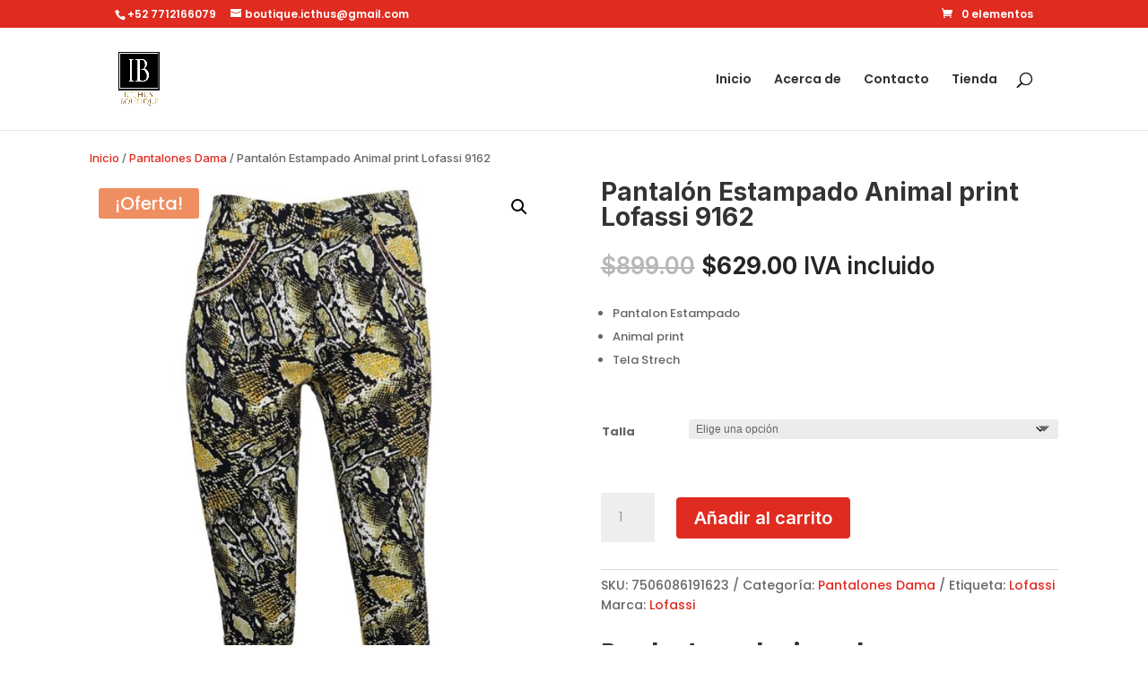

--- FILE ---
content_type: text/css
request_url: https://icthusboutique.com/wp-content/et-cache/5571/et-core-unified-cpt-tb-1028-tb-881-deferred-5571.min.css?ver=1766119942
body_size: 77
content:
.et_pb_section_0_tb_footer.et_pb_section,.et_pb_section_1_tb_footer.et_pb_section,.et_pb_section_2_tb_footer.et_pb_section{padding-top:0px;padding-bottom:0px}.et_pb_row_0_tb_footer,body #page-container .et-db #et-boc .et-l .et_pb_row_0_tb_footer.et_pb_row,body.et_pb_pagebuilder_layout.single #page-container #et-boc .et-l .et_pb_row_0_tb_footer.et_pb_row,body.et_pb_pagebuilder_layout.single.et_full_width_page #page-container .et_pb_row_0_tb_footer.et_pb_row,.et_pb_row_1_tb_footer,body #page-container .et-db #et-boc .et-l .et_pb_row_1_tb_footer.et_pb_row,body.et_pb_pagebuilder_layout.single #page-container #et-boc .et-l .et_pb_row_1_tb_footer.et_pb_row,body.et_pb_pagebuilder_layout.single.et_full_width_page #page-container .et_pb_row_1_tb_footer.et_pb_row,.et_pb_row_2_tb_footer,body #page-container .et-db #et-boc .et-l .et_pb_row_2_tb_footer.et_pb_row,body.et_pb_pagebuilder_layout.single #page-container #et-boc .et-l .et_pb_row_2_tb_footer.et_pb_row,body.et_pb_pagebuilder_layout.single.et_full_width_page #page-container .et_pb_row_2_tb_footer.et_pb_row{max-width:1280px}.et_pb_text_0_tb_footer.et_pb_text,.et_pb_text_0_tb_footer.et_pb_text a{color:#555555!important}.et_pb_text_0_tb_footer,.et_pb_text_0_tb_footer a,.et_pb_text_2_tb_footer{font-family:'Inter',Helvetica,Arial,Lucida,sans-serif}.et_pb_image_0_tb_footer{width:100px;max-width:36%;text-align:left;margin-left:0}.et_pb_text_2_tb_footer.et_pb_text,.et_pb_text_3_tb_footer.et_pb_text a:hover,.et_pb_text_4_tb_footer.et_pb_text a:hover,.et_pb_text_5_tb_footer.et_pb_text a:hover{color:#282828!important}.et_pb_text_3_tb_footer,.et_pb_text_4_tb_footer,.et_pb_text_5_tb_footer{line-height:1.6em;line-height:1.6em}.et_pb_text_3_tb_footer.et_pb_text a,.et_pb_text_4_tb_footer.et_pb_text a,.et_pb_text_5_tb_footer.et_pb_text a{color:#555555!important;transition:color 300ms ease 0ms}.et_pb_text_3_tb_footer a,.et_pb_text_4_tb_footer a,.et_pb_text_5_tb_footer a{font-family:'Inter',Helvetica,Arial,Lucida,sans-serif;font-size:18px}.et_pb_text_6_tb_footer{font-family:'Inter',Helvetica,Arial,Lucida,sans-serif;padding-top:15px!important}@media only screen and (max-width:980px){.et_pb_image_0_tb_footer .et_pb_image_wrap img{width:auto}}@media only screen and (max-width:767px){.et_pb_image_0_tb_footer .et_pb_image_wrap img{width:auto}.et_pb_text_5_tb_footer{display:none!important}}